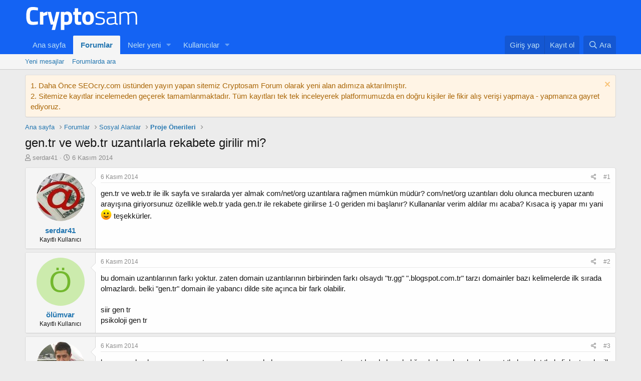

--- FILE ---
content_type: text/html; charset=utf-8
request_url: https://forum.cryptosam.com/t/gen-tr-ve-web-tr-uzantilarla-rekabete-girilir-mi.15/
body_size: 14632
content:
<!DOCTYPE html>
<html id="XF" lang="tr-TR" dir="LTR"
	data-app="public"
	data-template="thread_view"
	data-container-key="node-14"
	data-content-key="thread-15"
	data-logged-in="false"
	data-cookie-prefix="xf_"
	data-csrf="1769353378,a87c56972550edfc591a1cb9ae1e72e4"
	class="has-no-js template-thread_view"
	 data-run-jobs="">
<head>
	<meta charset="utf-8" />
	<meta http-equiv="X-UA-Compatible" content="IE=Edge" />
	<meta name="viewport" content="width=device-width, initial-scale=1, viewport-fit=cover">

	
	
	

	<title>gen.tr ve web.tr uzantılarla rekabete girilir mi? | Cryptosam</title>

	<link rel="manifest" href="/webmanifest.php">
	
		<meta name="theme-color" content="#1463f3" />
	

	<meta name="apple-mobile-web-app-title" content="Cryptosam">
	
		<link rel="apple-touch-icon" href="/data/assets/logo/cryptosam-192x192.png">
	

	
		
		<meta name="description" content="gen.tr ve web.tr ile ilk sayfa ve sıralarda yer almak com/net/org uzantılara rağmen mümkün müdür? com/net/org uzantıları dolu olunca mecburen uzantı..." />
		<meta property="og:description" content="gen.tr ve web.tr ile ilk sayfa ve sıralarda yer almak com/net/org uzantılara rağmen mümkün müdür? com/net/org uzantıları dolu olunca mecburen uzantı arayışına giriyorsunuz özellikle web.tr yada gen.tr ile rekabete girilirse 1-0 geriden mi başlanır? Kullananlar verim aldılar mı acaba? Kısaca iş..." />
		<meta property="twitter:description" content="gen.tr ve web.tr ile ilk sayfa ve sıralarda yer almak com/net/org uzantılara rağmen mümkün müdür? com/net/org uzantıları dolu olunca mecburen uzantı arayışına giriyorsunuz özellikle web.tr yada..." />
	
	
		<meta property="og:url" content="https://forum.cryptosam.com/t/gen-tr-ve-web-tr-uzantilarla-rekabete-girilir-mi.15/" />
	
		<link rel="canonical" href="https://forum.cryptosam.com/t/gen-tr-ve-web-tr-uzantilarla-rekabete-girilir-mi.15/" />
	

	
		
	
	
	<meta property="og:site_name" content="Cryptosam" />


	
	
		
	
	
	<meta property="og:type" content="website" />


	
	
		
	
	
	
		<meta property="og:title" content="gen.tr ve web.tr uzantılarla rekabete girilir mi?" />
		<meta property="twitter:title" content="gen.tr ve web.tr uzantılarla rekabete girilir mi?" />
	


	
	
	
	

	
	

	


	<link rel="preload" href="/styles/fonts/fa/fa-regular-400.woff2?_v=5.15.3" as="font" type="font/woff2" crossorigin="anonymous" />


	<link rel="preload" href="/styles/fonts/fa/fa-solid-900.woff2?_v=5.15.3" as="font" type="font/woff2" crossorigin="anonymous" />


<link rel="preload" href="/styles/fonts/fa/fa-brands-400.woff2?_v=5.15.3" as="font" type="font/woff2" crossorigin="anonymous" />

	<link rel="stylesheet" href="/css.php?css=public%3Anormalize.css%2Cpublic%3Afa.css%2Cpublic%3Acore.less%2Cpublic%3Aapp.less&amp;s=1&amp;l=4&amp;d=1696889045&amp;k=1ef0d329e55d253b1b653fd904da8d5cc2b239fe" />

	<link rel="stylesheet" href="/css.php?css=public%3Abb_code.less%2Cpublic%3Amessage.less%2Cpublic%3Anotices.less%2Cpublic%3Ashare_controls.less%2Cpublic%3Aextra.less&amp;s=1&amp;l=4&amp;d=1696889045&amp;k=d56bb92f51ab87bb5d9676d8a63dd45a94d332ed" />

	
		<script src="/js/xf/preamble.min.js?_v=2b8977ad"></script>
	


	
		<link rel="icon" type="image/png" href="https://forum.cryptosam.com/data/assets/logo/cryptosam-32x32.png" sizes="32x32" />
	
	
<!-- Google Tag Manager -->
<script>(function(w,d,s,l,i){w[l]=w[l]||[];w[l].push({'gtm.start':
new Date().getTime(),event:'gtm.js'});var f=d.getElementsByTagName(s)[0],
j=d.createElement(s),dl=l!='dataLayer'?'&l='+l:'';j.async=true;j.src=
'https://www.googletagmanager.com/gtm.js?id='+i+dl;f.parentNode.insertBefore(j,f);
})(window,document,'script','dataLayer','GTM-535FX46');</script>
<!-- End Google Tag Manager -->
</head>
<body data-template="thread_view">
<!-- Google Tag Manager (noscript) -->
<noscript><iframe src="https://www.googletagmanager.com/ns.html?id=GTM-535FX46"
height="0" width="0" style="display:none;visibility:hidden"></iframe></noscript>
<!-- End Google Tag Manager (noscript) -->
<div class="p-pageWrapper" id="top">





<header class="p-header" id="header">
	<div class="p-header-inner">
		<div class="p-header-content">

			<div class="p-header-logo p-header-logo--image">
				<a href="/">
					<img src="/data/assets/logo/cryptosam-beyaz.svg" srcset="/data/assets/logo/cryptosam-beyaz.svg 2x" alt="Cryptosam"
						width="230" height="" />
				</a>
			</div>

			
		</div>
	</div>
</header>





	<div class="p-navSticky p-navSticky--primary" data-xf-init="sticky-header">
		
	<nav class="p-nav">
		<div class="p-nav-inner">
			<button type="button" class="button--plain p-nav-menuTrigger button" data-xf-click="off-canvas" data-menu=".js-headerOffCanvasMenu" tabindex="0" aria-label="Menü"><span class="button-text">
				<i aria-hidden="true"></i>
			</span></button>

			<div class="p-nav-smallLogo">
				<a href="/">
					<img src="/data/assets/logo/cryptosam-beyaz.svg" srcset="/data/assets/logo/cryptosam-beyaz.svg 2x" alt="Cryptosam"
						width="230" height="" />
				</a>
			</div>

			<div class="p-nav-scroller hScroller" data-xf-init="h-scroller" data-auto-scroll=".p-navEl.is-selected">
				<div class="hScroller-scroll">
					<ul class="p-nav-list js-offCanvasNavSource">
					
						<li>
							
	<div class="p-navEl " >
		

			
	
	<a href="https://www.cryptosam.com"
		class="p-navEl-link "
		
		data-xf-key="1"
		data-nav-id="home">Ana sayfa</a>


			

		
		
	</div>

						</li>
					
						<li>
							
	<div class="p-navEl is-selected" data-has-children="true">
		

			
	
	<a href="/"
		class="p-navEl-link p-navEl-link--splitMenu "
		
		
		data-nav-id="forums">Forumlar</a>


			<a data-xf-key="2"
				data-xf-click="menu"
				data-menu-pos-ref="< .p-navEl"
				class="p-navEl-splitTrigger"
				role="button"
				tabindex="0"
				aria-label="Genişletilmiş geçiş"
				aria-expanded="false"
				aria-haspopup="true"></a>

		
		
			<div class="menu menu--structural" data-menu="menu" aria-hidden="true">
				<div class="menu-content">
					
						
	
	
	<a href="/whats-new/posts/"
		class="menu-linkRow u-indentDepth0 js-offCanvasCopy "
		
		
		data-nav-id="newPosts">Yeni mesajlar</a>

	

					
						
	
	
	<a href="/search/?type=post"
		class="menu-linkRow u-indentDepth0 js-offCanvasCopy "
		
		
		data-nav-id="searchForums">Forumlarda ara</a>

	

					
				</div>
			</div>
		
	</div>

						</li>
					
						<li>
							
	<div class="p-navEl " data-has-children="true">
		

			
	
	<a href="/whats-new/"
		class="p-navEl-link p-navEl-link--splitMenu "
		
		
		data-nav-id="whatsNew">Neler yeni</a>


			<a data-xf-key="3"
				data-xf-click="menu"
				data-menu-pos-ref="< .p-navEl"
				class="p-navEl-splitTrigger"
				role="button"
				tabindex="0"
				aria-label="Genişletilmiş geçiş"
				aria-expanded="false"
				aria-haspopup="true"></a>

		
		
			<div class="menu menu--structural" data-menu="menu" aria-hidden="true">
				<div class="menu-content">
					
						
	
	
	<a href="/whats-new/posts/"
		class="menu-linkRow u-indentDepth0 js-offCanvasCopy "
		 rel="nofollow"
		
		data-nav-id="whatsNewPosts">Yeni mesajlar</a>

	

					
						
	
	
	<a href="/whats-new/profile-posts/"
		class="menu-linkRow u-indentDepth0 js-offCanvasCopy "
		 rel="nofollow"
		
		data-nav-id="whatsNewProfilePosts">Yeni profil mesajları</a>

	

					
						
	
	
	<a href="/whats-new/latest-activity"
		class="menu-linkRow u-indentDepth0 js-offCanvasCopy "
		 rel="nofollow"
		
		data-nav-id="latestActivity">Son aktiviteler</a>

	

					
				</div>
			</div>
		
	</div>

						</li>
					
						<li>
							
	<div class="p-navEl " data-has-children="true">
		

			
	
	<a href="/members/"
		class="p-navEl-link p-navEl-link--splitMenu "
		
		
		data-nav-id="members">Kullanıcılar</a>


			<a data-xf-key="4"
				data-xf-click="menu"
				data-menu-pos-ref="< .p-navEl"
				class="p-navEl-splitTrigger"
				role="button"
				tabindex="0"
				aria-label="Genişletilmiş geçiş"
				aria-expanded="false"
				aria-haspopup="true"></a>

		
		
			<div class="menu menu--structural" data-menu="menu" aria-hidden="true">
				<div class="menu-content">
					
						
	
	
	<a href="/members/list/"
		class="menu-linkRow u-indentDepth0 js-offCanvasCopy "
		
		
		data-nav-id="registeredMembers">Kayıtlı üyeler</a>

	

					
						
	
	
	<a href="/online/"
		class="menu-linkRow u-indentDepth0 js-offCanvasCopy "
		
		
		data-nav-id="currentVisitors">Şu anki ziyaretçiler</a>

	

					
						
	
	
	<a href="/whats-new/profile-posts/"
		class="menu-linkRow u-indentDepth0 js-offCanvasCopy "
		 rel="nofollow"
		
		data-nav-id="newProfilePosts">Yeni profil mesajları</a>

	

					
						
	
	
	<a href="/search/?type=profile_post"
		class="menu-linkRow u-indentDepth0 js-offCanvasCopy "
		
		
		data-nav-id="searchProfilePosts">Profil mesajlarında ara</a>

	

					
				</div>
			</div>
		
	</div>

						</li>
					
					</ul>
				</div>
			</div>

			<div class="p-nav-opposite">
				<div class="p-navgroup p-account p-navgroup--guest">
					
						<a href="/login/" class="p-navgroup-link p-navgroup-link--textual p-navgroup-link--logIn"
							data-xf-click="overlay" data-follow-redirects="on">
							<span class="p-navgroup-linkText">Giriş yap</span>
						</a>
						
							<a href="/register/" class="p-navgroup-link p-navgroup-link--textual p-navgroup-link--register"
								data-xf-click="overlay" data-follow-redirects="on">
								<span class="p-navgroup-linkText">Kayıt ol</span>
							</a>
						
					
				</div>

				<div class="p-navgroup p-discovery">
					<a href="/whats-new/"
						class="p-navgroup-link p-navgroup-link--iconic p-navgroup-link--whatsnew"
						aria-label="Neler yeni"
						title="Neler yeni">
						<i aria-hidden="true"></i>
						<span class="p-navgroup-linkText">Neler yeni</span>
					</a>

					
						<a href="/search/"
							class="p-navgroup-link p-navgroup-link--iconic p-navgroup-link--search"
							data-xf-click="menu"
							data-xf-key="/"
							aria-label="Ara"
							aria-expanded="false"
							aria-haspopup="true"
							title="Ara">
							<i aria-hidden="true"></i>
							<span class="p-navgroup-linkText">Ara</span>
						</a>
						<div class="menu menu--structural menu--wide" data-menu="menu" aria-hidden="true">
							<form action="/search/search" method="post"
								class="menu-content"
								data-xf-init="quick-search">

								<h3 class="menu-header">Ara</h3>
								
								<div class="menu-row">
									
										<div class="inputGroup inputGroup--joined">
											<input type="text" class="input" name="keywords" placeholder="Ara…" aria-label="Ara" data-menu-autofocus="true" />
											
			<select name="constraints" class="js-quickSearch-constraint input" aria-label="içinde ara">
				<option value="">Her yerde</option>
<option value="{&quot;search_type&quot;:&quot;post&quot;}">Konular</option>
<option value="{&quot;search_type&quot;:&quot;post&quot;,&quot;c&quot;:{&quot;nodes&quot;:[14],&quot;child_nodes&quot;:1}}">Bu forum</option>
<option value="{&quot;search_type&quot;:&quot;post&quot;,&quot;c&quot;:{&quot;thread&quot;:15}}">Bu konu</option>

			</select>
		
										</div>
									
								</div>

								
								<div class="menu-row">
									<label class="iconic"><input type="checkbox"  name="c[title_only]" value="1" /><i aria-hidden="true"></i><span class="iconic-label">Sadece başlıkları ara

												
													<span tabindex="0" role="button"
														data-xf-init="tooltip" data-trigger="hover focus click" title="Etiketler de aranacak">

														<i class="fa--xf far fa-question-circle u-muted u-smaller" aria-hidden="true"></i>
													</span></span></label>

								</div>
								
								<div class="menu-row">
									<div class="inputGroup">
										<span class="inputGroup-text" id="ctrl_search_menu_by_member">Kullanıcı:</span>
										<input type="text" class="input" name="c[users]" data-xf-init="auto-complete" placeholder="Üye" aria-labelledby="ctrl_search_menu_by_member" />
									</div>
								</div>
								<div class="menu-footer">
									<span class="menu-footer-controls">
										<button type="submit" class="button--primary button button--icon button--icon--search"><span class="button-text">Ara</span></button>
										<a href="/search/" class="button"><span class="button-text">Gelişmiş Arama…</span></a>
									</span>
								</div>

								<input type="hidden" name="_xfToken" value="1769353378,a87c56972550edfc591a1cb9ae1e72e4" />
							</form>
						</div>
					
				</div>
			</div>
		</div>
	</nav>

	</div>
	
	
		<div class="p-sectionLinks">
			<div class="p-sectionLinks-inner hScroller" data-xf-init="h-scroller">
				<div class="hScroller-scroll">
					<ul class="p-sectionLinks-list">
					
						<li>
							
	<div class="p-navEl " >
		

			
	
	<a href="/whats-new/posts/"
		class="p-navEl-link "
		
		data-xf-key="alt+1"
		data-nav-id="newPosts">Yeni mesajlar</a>


			

		
		
	</div>

						</li>
					
						<li>
							
	<div class="p-navEl " >
		

			
	
	<a href="/search/?type=post"
		class="p-navEl-link "
		
		data-xf-key="alt+2"
		data-nav-id="searchForums">Forumlarda ara</a>


			

		
		
	</div>

						</li>
					
					</ul>
				</div>
			</div>
		</div>
	



<div class="offCanvasMenu offCanvasMenu--nav js-headerOffCanvasMenu" data-menu="menu" aria-hidden="true" data-ocm-builder="navigation">
	<div class="offCanvasMenu-backdrop" data-menu-close="true"></div>
	<div class="offCanvasMenu-content">
		<div class="offCanvasMenu-header">
			Menü
			<a class="offCanvasMenu-closer" data-menu-close="true" role="button" tabindex="0" aria-label="Kapat"></a>
		</div>
		
			<div class="p-offCanvasRegisterLink">
				<div class="offCanvasMenu-linkHolder">
					<a href="/login/" class="offCanvasMenu-link" data-xf-click="overlay" data-menu-close="true">
						Giriş yap
					</a>
				</div>
				<hr class="offCanvasMenu-separator" />
				
					<div class="offCanvasMenu-linkHolder">
						<a href="/register/" class="offCanvasMenu-link" data-xf-click="overlay" data-menu-close="true">
							Kayıt ol
						</a>
					</div>
					<hr class="offCanvasMenu-separator" />
				
			</div>
		
		<div class="js-offCanvasNavTarget"></div>
		<div class="offCanvasMenu-installBanner js-installPromptContainer" style="display: none;" data-xf-init="install-prompt">
			<div class="offCanvasMenu-installBanner-header">Uygulamayı yükle</div>
			<button type="button" class="js-installPromptButton button"><span class="button-text">Yükle</span></button>
			<template class="js-installTemplateIOS">
				<div class="overlay-title">How to install the app on iOS</div>
				<div class="block-body">
					<div class="block-row">
						<p>
							Follow along with the video below to see how to install our site as a web app on your home screen.
						</p>
						<p style="text-align: center">
							<img src="/styles/default/xenforo/add_to_home.gif" width="222" height="480" />
						</p>
						<p>
							<small><strong>Not:</strong> This feature currently requires accessing the site using the built-in Safari browser.</small>
						</p>
					</div>
				</div>
			</template>
		</div>
	</div>
</div>

<div class="p-body">
	<div class="p-body-inner">
		<!--XF:EXTRA_OUTPUT-->

		
			
	
		
		
		

		<ul class="notices notices--block  js-notices"
			data-xf-init="notices"
			data-type="block"
			data-scroll-interval="6">

			
				
	<li class="notice js-notice notice--accent"
		data-notice-id="2"
		data-delay-duration="0"
		data-display-duration="0"
		data-auto-dismiss=""
		data-visibility="">

		
		<div class="notice-content">
			
				<a href="/account/dismiss-notice?notice_id=2" class="notice-dismiss js-noticeDismiss" data-xf-init="tooltip" title="Uyarıyı kapat "></a>
			
			1. Daha Önce SEOcry.com üstünden yayın yapan sitemiz Cryptosam Forum olarak yeni alan adımıza aktarılmıştır.
<br/>
2. Sitemize kayıtlar incelemeden geçerek tamamlanmaktadır. Tüm kayıtları tek tek inceleyerek platformumuzda en doğru kişiler ile fikir alış verişi yapmaya - yapmanıza gayret ediyoruz.
		</div>
	</li>

			
		</ul>
	

		

		

		
		
	
		<ul class="p-breadcrumbs "
			itemscope itemtype="https://schema.org/BreadcrumbList">
		
			

			
			

			
				
				
	<li itemprop="itemListElement" itemscope itemtype="https://schema.org/ListItem">
		<a href="https://www.cryptosam.com" itemprop="item">
			<span itemprop="name">Ana sayfa</span>
		</a>
		<meta itemprop="position" content="1" />
	</li>

			

			
				
				
	<li itemprop="itemListElement" itemscope itemtype="https://schema.org/ListItem">
		<a href="/" itemprop="item">
			<span itemprop="name">Forumlar</span>
		</a>
		<meta itemprop="position" content="2" />
	</li>

			
			
				
				
	<li itemprop="itemListElement" itemscope itemtype="https://schema.org/ListItem">
		<a href="/#sosyal-alanlar.4" itemprop="item">
			<span itemprop="name">Sosyal Alanlar</span>
		</a>
		<meta itemprop="position" content="3" />
	</li>

			
				
				
	<li itemprop="itemListElement" itemscope itemtype="https://schema.org/ListItem">
		<a href="/f/proje-onerileri.14/" itemprop="item">
			<span itemprop="name">Proje Önerileri</span>
		</a>
		<meta itemprop="position" content="4" />
	</li>

			

		
		</ul>
	

		

		
	<noscript class="js-jsWarning"><div class="blockMessage blockMessage--important blockMessage--iconic u-noJsOnly">JavaScript devre dışı. Daha iyi bir deneyim için, önce lütfen tarayıcınızda JavaScript'i etkinleştirin.</div></noscript>

		
	<div class="blockMessage blockMessage--important blockMessage--iconic js-browserWarning" style="display: none">Çok eski bir web tarayıcısı kullanıyorsunuz. Bu veya diğer siteleri görüntülemekte sorunlar yaşayabilirsiniz..<br />Tarayıcınızı güncellemeli veya <a href="https://www.google.com/chrome/" target="_blank">alternatif bir tarayıcı</a> kullanmalısınız.</div>


		
			<div class="p-body-header">
			
				
					<div class="p-title ">
					
						
							<h1 class="p-title-value">gen.tr ve web.tr uzantılarla rekabete girilir mi?</h1>
						
						
					
					</div>
				

				
					<div class="p-description">
	<ul class="listInline listInline--bullet">
		<li>
			<i class="fa--xf far fa-user" aria-hidden="true" title="Konbuyu başlatan"></i>
			<span class="u-srOnly">Konbuyu başlatan</span>

			<a href="/members/serdar41.171/" class="username  u-concealed" dir="auto" data-user-id="171" data-xf-init="member-tooltip">serdar41</a>
		</li>
		<li>
			<i class="fa--xf far fa-clock" aria-hidden="true" title="Başlangıç tarihi"></i>
			<span class="u-srOnly">Başlangıç tarihi</span>

			<a href="/t/gen-tr-ve-web-tr-uzantilarla-rekabete-girilir-mi.15/" class="u-concealed"><time  class="u-dt" dir="auto" datetime="2014-11-06T21:38:07+0300" data-time="1415299087" data-date-string="6 Kasım 2014" data-time-string="21:38" title="6 Kasım 2014 21:38&#039;de">6 Kasım 2014</time></a>
		</li>
		
	</ul>
</div>
				
			
			</div>
		

		<div class="p-body-main  ">
			
			<div class="p-body-contentCol"></div>
			

			

			<div class="p-body-content">
				
				<div class="p-body-pageContent">










	
	
	
		
	
	
	


	
	
	
		
	
	
	


	
	
		
	
	
	


	
	












	

	
		
	



















<div class="block block--messages" data-xf-init="" data-type="post" data-href="/inline-mod/" data-search-target="*">

	<span class="u-anchorTarget" id="posts"></span>

	
		
	

	

	<div class="block-outer"></div>

	

	
		
	<div class="block-outer js-threadStatusField"></div>

	

	<div class="block-container lbContainer"
		data-xf-init="lightbox select-to-quote"
		data-message-selector=".js-post"
		data-lb-id="thread-15"
		data-lb-universal="0">

		<div class="block-body js-replyNewMessageContainer">
			
				

					

					
						

	
	

	

	
	<article class="message message--post js-post js-inlineModContainer  "
		data-author="serdar41"
		data-content="post-146"
		id="js-post-146"
		>

		

		<span class="u-anchorTarget" id="post-146"></span>

		
			<div class="message-inner">
				
					<div class="message-cell message-cell--user">
						

	<section class="message-user"
		>

		

		<div class="message-avatar ">
			<div class="message-avatar-wrapper">
				<a href="/members/serdar41.171/" class="avatar avatar--m" data-user-id="171" data-xf-init="member-tooltip">
			<img src="/data/avatars/m/0/171.jpg?1415264659" srcset="/data/avatars/l/0/171.jpg?1415264659 2x" alt="serdar41" class="avatar-u171-m" width="96" height="96" loading="lazy" /> 
		</a>
				
			</div>
		</div>
		<div class="message-userDetails">
			<h4 class="message-name"><a href="/members/serdar41.171/" class="username " dir="auto" data-user-id="171" data-xf-init="member-tooltip">serdar41</a></h4>
			<h5 class="userTitle message-userTitle" dir="auto">Kayıtlı Kullanıcı</h5>
			
		</div>
		
			
			
		
		<span class="message-userArrow"></span>
	</section>

					</div>
				

				
					<div class="message-cell message-cell--main">
					
						<div class="message-main js-quickEditTarget">

							
								

	<header class="message-attribution message-attribution--split">
		<ul class="message-attribution-main listInline ">
			
			
			<li class="u-concealed">
				<a href="/t/gen-tr-ve-web-tr-uzantilarla-rekabete-girilir-mi.15/post-146" rel="nofollow">
					<time  class="u-dt" dir="auto" datetime="2014-11-06T21:38:07+0300" data-time="1415299087" data-date-string="6 Kasım 2014" data-time-string="21:38" title="6 Kasım 2014 21:38&#039;de" itemprop="datePublished">6 Kasım 2014</time>
				</a>
			</li>
			
		</ul>

		<ul class="message-attribution-opposite message-attribution-opposite--list ">
			
			<li>
				<a href="/t/gen-tr-ve-web-tr-uzantilarla-rekabete-girilir-mi.15/post-146"
					class="message-attribution-gadget"
					data-xf-init="share-tooltip"
					data-href="/posts/146/share"
					aria-label="Paylaş"
					rel="nofollow">
					<i class="fa--xf far fa-share-alt" aria-hidden="true"></i>
				</a>
			</li>
			
			
				<li>
					<a href="/t/gen-tr-ve-web-tr-uzantilarla-rekabete-girilir-mi.15/post-146" rel="nofollow">
						#1
					</a>
				</li>
			
		</ul>
	</header>

							

							<div class="message-content js-messageContent">
							

								
									
	
	
	

								

								
									
	

	<div class="message-userContent lbContainer js-lbContainer "
		data-lb-id="post-146"
		data-lb-caption-desc="serdar41 &middot; 6 Kasım 2014 21:38&#039;de">

		
			

	

		

		<article class="message-body js-selectToQuote">
			
				
			

			<div >
				
					<div class="bbWrapper">gen.tr ve web.tr ile ilk sayfa ve sıralarda yer almak com/net/org uzantılara rağmen mümkün müdür? com/net/org uzantıları dolu olunca mecburen uzantı arayışına giriyorsunuz özellikle web.tr yada gen.tr ile rekabete girilirse 1-0 geriden mi başlanır? Kullananlar verim aldılar mı acaba? Kısaca iş yapar mı yani<img src="[data-uri]" class="smilie smilie--sprite smilie--sprite1" alt=":)" title="Smile    :)" loading="lazy" data-shortname=":)" /> teşekkürler.</div>
				
			</div>

			<div class="js-selectToQuoteEnd">&nbsp;</div>
			
				
			
		</article>

		
			

	

		

		
	</div>

								

								
									
	

								

								
									
	

								

							
							</div>

							
								
	<footer class="message-footer">
		

		<div class="reactionsBar js-reactionsList ">
			
		</div>

		<div class="js-historyTarget message-historyTarget toggleTarget" data-href="trigger-href"></div>
	</footer>

							
						</div>

					
					</div>
				
			</div>
		
	</article>

	
	

					

					

				

					

					
						

	
	

	

	
	<article class="message message--post js-post js-inlineModContainer  "
		data-author="ölümvar"
		data-content="post-150"
		id="js-post-150"
		itemscope itemtype="https://schema.org/Comment" itemid="https://forum.cryptosam.com/posts/150/">

		
			<meta itemprop="mainEntity" itemscope itemtype="https://schema.org/DiscussionForumPosting" itemid="https://forum.cryptosam.com/t/gen-tr-ve-web-tr-uzantilarla-rekabete-girilir-mi.15/" />
		

		<span class="u-anchorTarget" id="post-150"></span>

		
			<div class="message-inner">
				
					<div class="message-cell message-cell--user">
						

	<section class="message-user"
		itemprop="author" itemscope itemtype="https://schema.org/Person" itemid="https://forum.cryptosam.com/members/olumvar.188/">

		
			<meta itemprop="url" content="https://forum.cryptosam.com/members/olumvar.188/" />
		

		<div class="message-avatar ">
			<div class="message-avatar-wrapper">
				<a href="/members/olumvar.188/" class="avatar avatar--m avatar--default avatar--default--dynamic" data-user-id="188" data-xf-init="member-tooltip" style="background-color: #ccebad; color: #73b82e">
			<span class="avatar-u188-m" role="img" aria-label="ölümvar">Ö</span> 
		</a>
				
			</div>
		</div>
		<div class="message-userDetails">
			<h4 class="message-name"><a href="/members/olumvar.188/" class="username " dir="auto" data-user-id="188" data-xf-init="member-tooltip"><span itemprop="name">ölümvar</span></a></h4>
			<h5 class="userTitle message-userTitle" dir="auto" itemprop="jobTitle">Kayıtlı Kullanıcı</h5>
			
		</div>
		
			
			
		
		<span class="message-userArrow"></span>
	</section>

					</div>
				

				
					<div class="message-cell message-cell--main">
					
						<div class="message-main js-quickEditTarget">

							
								

	<header class="message-attribution message-attribution--split">
		<ul class="message-attribution-main listInline ">
			
			
			<li class="u-concealed">
				<a href="/t/gen-tr-ve-web-tr-uzantilarla-rekabete-girilir-mi.15/post-150" rel="nofollow">
					<time  class="u-dt" dir="auto" datetime="2014-11-06T21:45:40+0300" data-time="1415299540" data-date-string="6 Kasım 2014" data-time-string="21:45" title="6 Kasım 2014 21:45&#039;de" itemprop="datePublished">6 Kasım 2014</time>
				</a>
			</li>
			
		</ul>

		<ul class="message-attribution-opposite message-attribution-opposite--list ">
			
			<li>
				<a href="/t/gen-tr-ve-web-tr-uzantilarla-rekabete-girilir-mi.15/post-150"
					class="message-attribution-gadget"
					data-xf-init="share-tooltip"
					data-href="/posts/150/share"
					aria-label="Paylaş"
					rel="nofollow">
					<i class="fa--xf far fa-share-alt" aria-hidden="true"></i>
				</a>
			</li>
			
			
				<li>
					<a href="/t/gen-tr-ve-web-tr-uzantilarla-rekabete-girilir-mi.15/post-150" rel="nofollow">
						#2
					</a>
				</li>
			
		</ul>
	</header>

							

							<div class="message-content js-messageContent">
							

								
									
	
	
	

								

								
									
	

	<div class="message-userContent lbContainer js-lbContainer "
		data-lb-id="post-150"
		data-lb-caption-desc="ölümvar &middot; 6 Kasım 2014 21:45&#039;de">

		

		<article class="message-body js-selectToQuote">
			
				
			

			<div itemprop="text">
				
					<div class="bbWrapper">bu domain uzantılarının farkı yoktur. zaten domain uzantılarının birbirinden farkı olsaydı &quot;tr.gg&quot; &quot;.blogspot.com.tr&quot; tarzı domainler bazı kelimelerde ilk sırada olmazlardı. belki &quot;gen.tr&quot; domain ile yabancı dilde site açınca bir fark olabilir.<br />
<br />
siir gen tr<br />
psikoloji gen tr</div>
				
			</div>

			<div class="js-selectToQuoteEnd">&nbsp;</div>
			
				
			
		</article>

		

		
	</div>

								

								
									
	

								

								
									
	

								

							
							</div>

							
								
	<footer class="message-footer">
		

		<div class="reactionsBar js-reactionsList ">
			
		</div>

		<div class="js-historyTarget message-historyTarget toggleTarget" data-href="trigger-href"></div>
	</footer>

							
						</div>

					
					</div>
				
			</div>
		
	</article>

	
	

					

					

				

					

					
						

	
	

	

	
	<article class="message message--post js-post js-inlineModContainer  "
		data-author="oalatumur"
		data-content="post-152"
		id="js-post-152"
		itemscope itemtype="https://schema.org/Comment" itemid="https://forum.cryptosam.com/posts/152/">

		
			<meta itemprop="mainEntity" itemscope itemtype="https://schema.org/DiscussionForumPosting" itemid="https://forum.cryptosam.com/t/gen-tr-ve-web-tr-uzantilarla-rekabete-girilir-mi.15/" />
		

		<span class="u-anchorTarget" id="post-152"></span>

		
			<div class="message-inner">
				
					<div class="message-cell message-cell--user">
						

	<section class="message-user"
		itemprop="author" itemscope itemtype="https://schema.org/Person" itemid="https://forum.cryptosam.com/members/oalatumur.80/">

		
			<meta itemprop="url" content="https://forum.cryptosam.com/members/oalatumur.80/" />
		

		<div class="message-avatar ">
			<div class="message-avatar-wrapper">
				<a href="/members/oalatumur.80/" class="avatar avatar--m" data-user-id="80" data-xf-init="member-tooltip">
			<img src="/data/avatars/m/0/80.jpg?1415224474" srcset="/data/avatars/l/0/80.jpg?1415224474 2x" alt="oalatumur" class="avatar-u80-m" width="96" height="96" loading="lazy" itemprop="image" /> 
		</a>
				
			</div>
		</div>
		<div class="message-userDetails">
			<h4 class="message-name"><a href="/members/oalatumur.80/" class="username " dir="auto" data-user-id="80" data-xf-init="member-tooltip"><span itemprop="name">oalatumur</span></a></h4>
			<h5 class="userTitle message-userTitle" dir="auto" itemprop="jobTitle">Kayıtlı Kullanıcı</h5>
			
		</div>
		
			
			
		
		<span class="message-userArrow"></span>
	</section>

					</div>
				

				
					<div class="message-cell message-cell--main">
					
						<div class="message-main js-quickEditTarget">

							
								

	<header class="message-attribution message-attribution--split">
		<ul class="message-attribution-main listInline ">
			
			
			<li class="u-concealed">
				<a href="/t/gen-tr-ve-web-tr-uzantilarla-rekabete-girilir-mi.15/post-152" rel="nofollow">
					<time  class="u-dt" dir="auto" datetime="2014-11-06T21:58:50+0300" data-time="1415300330" data-date-string="6 Kasım 2014" data-time-string="21:58" title="6 Kasım 2014 21:58&#039;de" itemprop="datePublished">6 Kasım 2014</time>
				</a>
			</li>
			
		</ul>

		<ul class="message-attribution-opposite message-attribution-opposite--list ">
			
			<li>
				<a href="/t/gen-tr-ve-web-tr-uzantilarla-rekabete-girilir-mi.15/post-152"
					class="message-attribution-gadget"
					data-xf-init="share-tooltip"
					data-href="/posts/152/share"
					aria-label="Paylaş"
					rel="nofollow">
					<i class="fa--xf far fa-share-alt" aria-hidden="true"></i>
				</a>
			</li>
			
			
				<li>
					<a href="/t/gen-tr-ve-web-tr-uzantilarla-rekabete-girilir-mi.15/post-152" rel="nofollow">
						#3
					</a>
				</li>
			
		</ul>
	</header>

							

							<div class="message-content js-messageContent">
							

								
									
	
	
	

								

								
									
	

	<div class="message-userContent lbContainer js-lbContainer "
		data-lb-id="post-152"
		data-lb-caption-desc="oalatumur &middot; 6 Kasım 2014 21:58&#039;de">

		

		<article class="message-body js-selectToQuote">
			
				
			

			<div itemprop="text">
				
					<div class="bbWrapper">benım gozlemlerıme gore uzantının cok onemı yok, benım .com, .org, .net uzantılarıyla kovaladığım kelımede adamlar gen.tr&#039;lerle web.tr&#039;lerle fink atıyorlar ilk sayfalarda <img src="[data-uri]" class="smilie smilie--sprite smilie--sprite1" alt=":)" title="Smile    :)" loading="lazy" data-shortname=":)" /> bence onemlı olan içeriğin dolgunluğu ve sıteye duzenlı ıcerık.yenı sıteler SandBox altında acaıp ezılıyor, domain eskı dahı eger duzenlı ıcerık gırılmemısse bence SandBox etkısı bıtmıyor</div>
				
			</div>

			<div class="js-selectToQuoteEnd">&nbsp;</div>
			
				
			
		</article>

		

		
	</div>

								

								
									
	

								

								
									
	

								

							
							</div>

							
								
	<footer class="message-footer">
		

		<div class="reactionsBar js-reactionsList ">
			
		</div>

		<div class="js-historyTarget message-historyTarget toggleTarget" data-href="trigger-href"></div>
	</footer>

							
						</div>

					
					</div>
				
			</div>
		
	</article>

	
	

					

					

				

					

					
						

	
	

	

	
	<article class="message message--post js-post js-inlineModContainer  "
		data-author="emretsbs"
		data-content="post-153"
		id="js-post-153"
		itemscope itemtype="https://schema.org/Comment" itemid="https://forum.cryptosam.com/posts/153/">

		
			<meta itemprop="mainEntity" itemscope itemtype="https://schema.org/DiscussionForumPosting" itemid="https://forum.cryptosam.com/t/gen-tr-ve-web-tr-uzantilarla-rekabete-girilir-mi.15/" />
		

		<span class="u-anchorTarget" id="post-153"></span>

		
			<div class="message-inner">
				
					<div class="message-cell message-cell--user">
						

	<section class="message-user"
		itemprop="author" itemscope itemtype="https://schema.org/Person" itemid="https://forum.cryptosam.com/members/emretsbs.44/">

		
			<meta itemprop="url" content="https://forum.cryptosam.com/members/emretsbs.44/" />
		

		<div class="message-avatar ">
			<div class="message-avatar-wrapper">
				<a href="/members/emretsbs.44/" class="avatar avatar--m" data-user-id="44" data-xf-init="member-tooltip">
			<img src="/data/avatars/m/0/44.jpg?1415195857" srcset="/data/avatars/l/0/44.jpg?1415195857 2x" alt="emretsbs" class="avatar-u44-m" width="96" height="96" loading="lazy" itemprop="image" /> 
		</a>
				
			</div>
		</div>
		<div class="message-userDetails">
			<h4 class="message-name"><a href="/members/emretsbs.44/" class="username " dir="auto" data-user-id="44" data-xf-init="member-tooltip"><span itemprop="name">emretsbs</span></a></h4>
			<h5 class="userTitle message-userTitle" dir="auto" itemprop="jobTitle">Kayıtlı Kullanıcı</h5>
			
		</div>
		
			
			
		
		<span class="message-userArrow"></span>
	</section>

					</div>
				

				
					<div class="message-cell message-cell--main">
					
						<div class="message-main js-quickEditTarget">

							
								

	<header class="message-attribution message-attribution--split">
		<ul class="message-attribution-main listInline ">
			
			
			<li class="u-concealed">
				<a href="/t/gen-tr-ve-web-tr-uzantilarla-rekabete-girilir-mi.15/post-153" rel="nofollow">
					<time  class="u-dt" dir="auto" datetime="2014-11-06T22:01:33+0300" data-time="1415300493" data-date-string="6 Kasım 2014" data-time-string="22:01" title="6 Kasım 2014 22:01&#039;de" itemprop="datePublished">6 Kasım 2014</time>
				</a>
			</li>
			
		</ul>

		<ul class="message-attribution-opposite message-attribution-opposite--list ">
			
			<li>
				<a href="/t/gen-tr-ve-web-tr-uzantilarla-rekabete-girilir-mi.15/post-153"
					class="message-attribution-gadget"
					data-xf-init="share-tooltip"
					data-href="/posts/153/share"
					aria-label="Paylaş"
					rel="nofollow">
					<i class="fa--xf far fa-share-alt" aria-hidden="true"></i>
				</a>
			</li>
			
			
				<li>
					<a href="/t/gen-tr-ve-web-tr-uzantilarla-rekabete-girilir-mi.15/post-153" rel="nofollow">
						#4
					</a>
				</li>
			
		</ul>
	</header>

							

							<div class="message-content js-messageContent">
							

								
									
	
	
	

								

								
									
	

	<div class="message-userContent lbContainer js-lbContainer "
		data-lb-id="post-153"
		data-lb-caption-desc="emretsbs &middot; 6 Kasım 2014 22:01&#039;de">

		

		<article class="message-body js-selectToQuote">
			
				
			

			<div itemprop="text">
				
					<div class="bbWrapper">Arama motorları açısından soruyorsanız doğrudan etkileyeceğini sanmam(aksini iddia edenler olabilir). Yani uzantının seo ya doğrudan etki ettiğini düşünenler olabilir.<br />
 Dolaylı olarak negatif etkileri var. Şöyle ki; siteniz.gen.tr / siteniz.com varken insanlar arama motorunda siteniz.com&#039;u tercih ediyor yada akılda kalıcı olması hasebiyle tarayıcıda doğrudan siteniz.com&#039;u yazıp bağlanıyor, bu malesef alışılagelmişliğin bir sonucudur. Daha farklı bir örnek, bir arkadaşımın mail adresi; <a href="http://[email]www.nickname.com@hotmail.com[/email]" target="_blank" class="link link--external" rel="nofollow ugc noopener"><span class="__cf_email__" data-cfemail="790e0e0e5717101a121718141c571a16143911160d14181015571a1614">[email&#160;protected]</span></a> (hala kullanıyor) buda sıradan internet kullanıcılarının uzantıya bakış açısını özetliyor aslında.<br />
<br />
İş yapar mı? Bu bence projenize bağlı. Kullanıcıların sitede vakit geçirmesini sağlayacak her projenin iş yapma potansiyeli vardır.</div>
				
			</div>

			<div class="js-selectToQuoteEnd">&nbsp;</div>
			
				
			
		</article>

		

		
	</div>

								

								
									
	

								

								
									
	

								

							
							</div>

							
								
	<footer class="message-footer">
		

		<div class="reactionsBar js-reactionsList ">
			
		</div>

		<div class="js-historyTarget message-historyTarget toggleTarget" data-href="trigger-href"></div>
	</footer>

							
						</div>

					
					</div>
				
			</div>
		
	</article>

	
	

					

					

				

					

					
						

	
	

	

	
	<article class="message message--post js-post js-inlineModContainer  "
		data-author="barvc"
		data-content="post-154"
		id="js-post-154"
		itemscope itemtype="https://schema.org/Comment" itemid="https://forum.cryptosam.com/posts/154/">

		
			<meta itemprop="mainEntity" itemscope itemtype="https://schema.org/DiscussionForumPosting" itemid="https://forum.cryptosam.com/t/gen-tr-ve-web-tr-uzantilarla-rekabete-girilir-mi.15/" />
		

		<span class="u-anchorTarget" id="post-154"></span>

		
			<div class="message-inner">
				
					<div class="message-cell message-cell--user">
						

	<section class="message-user"
		itemprop="author" itemscope itemtype="https://schema.org/Person" itemid="https://forum.cryptosam.com/members/barvc.38/">

		
			<meta itemprop="url" content="https://forum.cryptosam.com/members/barvc.38/" />
		

		<div class="message-avatar ">
			<div class="message-avatar-wrapper">
				<a href="/members/barvc.38/" class="avatar avatar--m avatar--default avatar--default--dynamic" data-user-id="38" data-xf-init="member-tooltip" style="background-color: #999933; color: #131306">
			<span class="avatar-u38-m" role="img" aria-label="barvc">B</span> 
		</a>
				
			</div>
		</div>
		<div class="message-userDetails">
			<h4 class="message-name"><a href="/members/barvc.38/" class="username " dir="auto" data-user-id="38" data-xf-init="member-tooltip"><span itemprop="name">barvc</span></a></h4>
			<h5 class="userTitle message-userTitle" dir="auto" itemprop="jobTitle">Kayıtlı Kullanıcı</h5>
			
		</div>
		
			
			
		
		<span class="message-userArrow"></span>
	</section>

					</div>
				

				
					<div class="message-cell message-cell--main">
					
						<div class="message-main js-quickEditTarget">

							
								

	<header class="message-attribution message-attribution--split">
		<ul class="message-attribution-main listInline ">
			
			
			<li class="u-concealed">
				<a href="/t/gen-tr-ve-web-tr-uzantilarla-rekabete-girilir-mi.15/post-154" rel="nofollow">
					<time  class="u-dt" dir="auto" datetime="2014-11-06T22:02:47+0300" data-time="1415300567" data-date-string="6 Kasım 2014" data-time-string="22:02" title="6 Kasım 2014 22:02&#039;de" itemprop="datePublished">6 Kasım 2014</time>
				</a>
			</li>
			
		</ul>

		<ul class="message-attribution-opposite message-attribution-opposite--list ">
			
			<li>
				<a href="/t/gen-tr-ve-web-tr-uzantilarla-rekabete-girilir-mi.15/post-154"
					class="message-attribution-gadget"
					data-xf-init="share-tooltip"
					data-href="/posts/154/share"
					aria-label="Paylaş"
					rel="nofollow">
					<i class="fa--xf far fa-share-alt" aria-hidden="true"></i>
				</a>
			</li>
			
			
				<li>
					<a href="/t/gen-tr-ve-web-tr-uzantilarla-rekabete-girilir-mi.15/post-154" rel="nofollow">
						#5
					</a>
				</li>
			
		</ul>
	</header>

							

							<div class="message-content js-messageContent">
							

								
									
	
	
	

								

								
									
	

	<div class="message-userContent lbContainer js-lbContainer "
		data-lb-id="post-154"
		data-lb-caption-desc="barvc &middot; 6 Kasım 2014 22:02&#039;de">

		

		<article class="message-body js-selectToQuote">
			
				
			

			<div itemprop="text">
				
					<div class="bbWrapper">google.com.tr üzerinde yaklaşık 3 kelimede .tr uzanlıtılı domainleri test etmiştik, aynı şekilde açılan site içerikler vs farklı ama seo alanında yapılanlar aynı.<br />
<br />
.com.tr uzantılı siteler .com&#039;u geçmişti. <b>.com.tr</b> kısmen etkiliyor sanırım ama diğer .tr uzantılı siteler için bir şey diyemem.</div>
				
			</div>

			<div class="js-selectToQuoteEnd">&nbsp;</div>
			
				
			
		</article>

		

		
	</div>

								

								
									
	

								

								
									
	

								

							
							</div>

							
								
	<footer class="message-footer">
		

		<div class="reactionsBar js-reactionsList ">
			
		</div>

		<div class="js-historyTarget message-historyTarget toggleTarget" data-href="trigger-href"></div>
	</footer>

							
						</div>

					
					</div>
				
			</div>
		
	</article>

	
	

					

					

				

					

					
						

	
	

	

	
	<article class="message message--post js-post js-inlineModContainer  "
		data-author="SiyahGiyen"
		data-content="post-156"
		id="js-post-156"
		itemscope itemtype="https://schema.org/Comment" itemid="https://forum.cryptosam.com/posts/156/">

		
			<meta itemprop="mainEntity" itemscope itemtype="https://schema.org/DiscussionForumPosting" itemid="https://forum.cryptosam.com/t/gen-tr-ve-web-tr-uzantilarla-rekabete-girilir-mi.15/" />
		

		<span class="u-anchorTarget" id="post-156"></span>

		
			<div class="message-inner">
				
					<div class="message-cell message-cell--user">
						

	<section class="message-user"
		itemprop="author" itemscope itemtype="https://schema.org/Person" itemid="https://forum.cryptosam.com/members/siyahgiyen.90/">

		
			<meta itemprop="url" content="https://forum.cryptosam.com/members/siyahgiyen.90/" />
		

		<div class="message-avatar ">
			<div class="message-avatar-wrapper">
				<a href="/members/siyahgiyen.90/" class="avatar avatar--m" data-user-id="90" data-xf-init="member-tooltip">
			<img src="/data/avatars/m/0/90.jpg?1416246673"  alt="SiyahGiyen" class="avatar-u90-m" width="96" height="96" loading="lazy" itemprop="image" /> 
		</a>
				
			</div>
		</div>
		<div class="message-userDetails">
			<h4 class="message-name"><a href="/members/siyahgiyen.90/" class="username " dir="auto" data-user-id="90" data-xf-init="member-tooltip"><span itemprop="name">SiyahGiyen</span></a></h4>
			<h5 class="userTitle message-userTitle" dir="auto" itemprop="jobTitle">Kayıtlı Kullanıcı</h5>
			
		</div>
		
			
			
		
		<span class="message-userArrow"></span>
	</section>

					</div>
				

				
					<div class="message-cell message-cell--main">
					
						<div class="message-main js-quickEditTarget">

							
								

	<header class="message-attribution message-attribution--split">
		<ul class="message-attribution-main listInline ">
			
			
			<li class="u-concealed">
				<a href="/t/gen-tr-ve-web-tr-uzantilarla-rekabete-girilir-mi.15/post-156" rel="nofollow">
					<time  class="u-dt" dir="auto" datetime="2014-11-06T22:07:33+0300" data-time="1415300853" data-date-string="6 Kasım 2014" data-time-string="22:07" title="6 Kasım 2014 22:07&#039;de" itemprop="datePublished">6 Kasım 2014</time>
				</a>
			</li>
			
		</ul>

		<ul class="message-attribution-opposite message-attribution-opposite--list ">
			
			<li>
				<a href="/t/gen-tr-ve-web-tr-uzantilarla-rekabete-girilir-mi.15/post-156"
					class="message-attribution-gadget"
					data-xf-init="share-tooltip"
					data-href="/posts/156/share"
					aria-label="Paylaş"
					rel="nofollow">
					<i class="fa--xf far fa-share-alt" aria-hidden="true"></i>
				</a>
			</li>
			
			
				<li>
					<a href="/t/gen-tr-ve-web-tr-uzantilarla-rekabete-girilir-mi.15/post-156" rel="nofollow">
						#6
					</a>
				</li>
			
		</ul>
	</header>

							

							<div class="message-content js-messageContent">
							

								
									
	
	
	

								

								
									
	

	<div class="message-userContent lbContainer js-lbContainer "
		data-lb-id="post-156"
		data-lb-caption-desc="SiyahGiyen &middot; 6 Kasım 2014 22:07&#039;de">

		

		<article class="message-body js-selectToQuote">
			
				
			

			<div itemprop="text">
				
					<div class="bbWrapper">Buradaki önemli nokta ziyaretçinin vereceği tepki. Eğer sadece arama motoru odaklı çalışacaksan bu domainlerle (gen.tr, web.tr, tv.tr, biz.tr) çalışabilirsin bunda bir sıkıntı yok ama ben marka olacağım dersen bu işini zorlaştıracaktır.</div>
				
			</div>

			<div class="js-selectToQuoteEnd">&nbsp;</div>
			
				
			
		</article>

		

		
	</div>

								

								
									
	

								

								
									
	

								

							
							</div>

							
								
	<footer class="message-footer">
		

		<div class="reactionsBar js-reactionsList is-active">
			
	
	
		<ul class="reactionSummary">
		
			<li><span class="reaction reaction--small reaction--1" data-reaction-id="1"><i aria-hidden="true"></i><img src="[data-uri]" class="reaction-sprite js-reaction" alt="Like" title="Like" /></span></li>
		
		</ul>
	


<span class="u-srOnly">Tepkiler:</span>
<a class="reactionsBar-link" href="/posts/156/reactions" data-xf-click="overlay" data-cache="false" rel="nofollow"><bdi>SEOrea</bdi> ve <bdi>oalatumur</bdi></a>
		</div>

		<div class="js-historyTarget message-historyTarget toggleTarget" data-href="trigger-href"></div>
	</footer>

							
						</div>

					
					</div>
				
			</div>
		
	</article>

	
	

					

					

				

					

					
						

	
	

	

	
	<article class="message message--post js-post js-inlineModContainer  "
		data-author="serdar41"
		data-content="post-157"
		id="js-post-157"
		itemscope itemtype="https://schema.org/Comment" itemid="https://forum.cryptosam.com/posts/157/">

		
			<meta itemprop="mainEntity" itemscope itemtype="https://schema.org/DiscussionForumPosting" itemid="https://forum.cryptosam.com/t/gen-tr-ve-web-tr-uzantilarla-rekabete-girilir-mi.15/" />
		

		<span class="u-anchorTarget" id="post-157"></span>

		
			<div class="message-inner">
				
					<div class="message-cell message-cell--user">
						

	<section class="message-user"
		itemprop="author" itemscope itemtype="https://schema.org/Person" itemid="https://forum.cryptosam.com/members/serdar41.171/">

		
			<meta itemprop="url" content="https://forum.cryptosam.com/members/serdar41.171/" />
		

		<div class="message-avatar ">
			<div class="message-avatar-wrapper">
				<a href="/members/serdar41.171/" class="avatar avatar--m" data-user-id="171" data-xf-init="member-tooltip">
			<img src="/data/avatars/m/0/171.jpg?1415264659" srcset="/data/avatars/l/0/171.jpg?1415264659 2x" alt="serdar41" class="avatar-u171-m" width="96" height="96" loading="lazy" itemprop="image" /> 
		</a>
				
			</div>
		</div>
		<div class="message-userDetails">
			<h4 class="message-name"><a href="/members/serdar41.171/" class="username " dir="auto" data-user-id="171" data-xf-init="member-tooltip"><span itemprop="name">serdar41</span></a></h4>
			<h5 class="userTitle message-userTitle" dir="auto" itemprop="jobTitle">Kayıtlı Kullanıcı</h5>
			
		</div>
		
			
			
		
		<span class="message-userArrow"></span>
	</section>

					</div>
				

				
					<div class="message-cell message-cell--main">
					
						<div class="message-main js-quickEditTarget">

							
								

	<header class="message-attribution message-attribution--split">
		<ul class="message-attribution-main listInline ">
			
			
			<li class="u-concealed">
				<a href="/t/gen-tr-ve-web-tr-uzantilarla-rekabete-girilir-mi.15/post-157" rel="nofollow">
					<time  class="u-dt" dir="auto" datetime="2014-11-06T22:12:43+0300" data-time="1415301163" data-date-string="6 Kasım 2014" data-time-string="22:12" title="6 Kasım 2014 22:12&#039;de" itemprop="datePublished">6 Kasım 2014</time>
				</a>
			</li>
			
		</ul>

		<ul class="message-attribution-opposite message-attribution-opposite--list ">
			
			<li>
				<a href="/t/gen-tr-ve-web-tr-uzantilarla-rekabete-girilir-mi.15/post-157"
					class="message-attribution-gadget"
					data-xf-init="share-tooltip"
					data-href="/posts/157/share"
					aria-label="Paylaş"
					rel="nofollow">
					<i class="fa--xf far fa-share-alt" aria-hidden="true"></i>
				</a>
			</li>
			
			
				<li>
					<a href="/t/gen-tr-ve-web-tr-uzantilarla-rekabete-girilir-mi.15/post-157" rel="nofollow">
						#7
					</a>
				</li>
			
		</ul>
	</header>

							

							<div class="message-content js-messageContent">
							

								
									
	
	
	

								

								
									
	

	<div class="message-userContent lbContainer js-lbContainer "
		data-lb-id="post-157"
		data-lb-caption-desc="serdar41 &middot; 6 Kasım 2014 22:12&#039;de">

		

		<article class="message-body js-selectToQuote">
			
				
			

			<div itemprop="text">
				
					<div class="bbWrapper">bir de .co uzantısı var,sanırım .com un ekmeğine yağ sürer direkt hitte<img src="[data-uri]" class="smilie smilie--sprite smilie--sprite1" alt=":)" title="Smile    :)" loading="lazy" data-shortname=":)" /></div>
				
			</div>

			<div class="js-selectToQuoteEnd">&nbsp;</div>
			
				
			
		</article>

		

		
	</div>

								

								
									
	

								

								
									
	

								

							
							</div>

							
								
	<footer class="message-footer">
		

		<div class="reactionsBar js-reactionsList is-active">
			
	
	
		<ul class="reactionSummary">
		
			<li><span class="reaction reaction--small reaction--1" data-reaction-id="1"><i aria-hidden="true"></i><img src="[data-uri]" class="reaction-sprite js-reaction" alt="Like" title="Like" /></span></li>
		
		</ul>
	


<span class="u-srOnly">Tepkiler:</span>
<a class="reactionsBar-link" href="/posts/157/reactions" data-xf-click="overlay" data-cache="false" rel="nofollow"><bdi>SEOrea</bdi></a>
		</div>

		<div class="js-historyTarget message-historyTarget toggleTarget" data-href="trigger-href"></div>
	</footer>

							
						</div>

					
					</div>
				
			</div>
		
	</article>

	
	

					

					

				

					

					
						

	
	

	

	
	<article class="message message--post js-post js-inlineModContainer  "
		data-author="Heisenberg"
		data-content="post-174"
		id="js-post-174"
		itemscope itemtype="https://schema.org/Comment" itemid="https://forum.cryptosam.com/posts/174/">

		
			<meta itemprop="mainEntity" itemscope itemtype="https://schema.org/DiscussionForumPosting" itemid="https://forum.cryptosam.com/t/gen-tr-ve-web-tr-uzantilarla-rekabete-girilir-mi.15/" />
		

		<span class="u-anchorTarget" id="post-174"></span>

		
			<div class="message-inner">
				
					<div class="message-cell message-cell--user">
						

	<section class="message-user"
		itemprop="author" itemscope itemtype="https://schema.org/Person" itemid="https://forum.cryptosam.com/members/heisenberg.16/">

		
			<meta itemprop="url" content="https://forum.cryptosam.com/members/heisenberg.16/" />
		

		<div class="message-avatar ">
			<div class="message-avatar-wrapper">
				<a href="/members/heisenberg.16/" class="avatar avatar--m" data-user-id="16" data-xf-init="member-tooltip">
			<img src="/data/avatars/m/0/16.jpg?1415144395" srcset="/data/avatars/l/0/16.jpg?1415144395 2x" alt="Heisenberg" class="avatar-u16-m" width="96" height="96" loading="lazy" itemprop="image" /> 
		</a>
				
			</div>
		</div>
		<div class="message-userDetails">
			<h4 class="message-name"><a href="/members/heisenberg.16/" class="username " dir="auto" data-user-id="16" data-xf-init="member-tooltip"><span itemprop="name">Heisenberg</span></a></h4>
			<h5 class="userTitle message-userTitle" dir="auto" itemprop="jobTitle">Kayıtlı Kullanıcı</h5>
			
		</div>
		
			
			
		
		<span class="message-userArrow"></span>
	</section>

					</div>
				

				
					<div class="message-cell message-cell--main">
					
						<div class="message-main js-quickEditTarget">

							
								

	<header class="message-attribution message-attribution--split">
		<ul class="message-attribution-main listInline ">
			
			
			<li class="u-concealed">
				<a href="/t/gen-tr-ve-web-tr-uzantilarla-rekabete-girilir-mi.15/post-174" rel="nofollow">
					<time  class="u-dt" dir="auto" datetime="2014-11-07T02:13:23+0300" data-time="1415315603" data-date-string="7 Kasım 2014" data-time-string="02:13" title="7 Kasım 2014 02:13&#039;de" itemprop="datePublished">7 Kasım 2014</time>
				</a>
			</li>
			
		</ul>

		<ul class="message-attribution-opposite message-attribution-opposite--list ">
			
			<li>
				<a href="/t/gen-tr-ve-web-tr-uzantilarla-rekabete-girilir-mi.15/post-174"
					class="message-attribution-gadget"
					data-xf-init="share-tooltip"
					data-href="/posts/174/share"
					aria-label="Paylaş"
					rel="nofollow">
					<i class="fa--xf far fa-share-alt" aria-hidden="true"></i>
				</a>
			</li>
			
			
				<li>
					<a href="/t/gen-tr-ve-web-tr-uzantilarla-rekabete-girilir-mi.15/post-174" rel="nofollow">
						#8
					</a>
				</li>
			
		</ul>
	</header>

							

							<div class="message-content js-messageContent">
							

								
									
	
	
	

								

								
									
	

	<div class="message-userContent lbContainer js-lbContainer "
		data-lb-id="post-174"
		data-lb-caption-desc="Heisenberg &middot; 7 Kasım 2014 02:13&#039;de">

		

		<article class="message-body js-selectToQuote">
			
				
			

			<div itemprop="text">
				
					<div class="bbWrapper">benim gözlemim gen.tr ile com google aramalarında neredeyse aynı, çok site görüyorum uzantısı gen.tr olupta ilk sıralarda çıkan</div>
				
			</div>

			<div class="js-selectToQuoteEnd">&nbsp;</div>
			
				
			
		</article>

		

		
	</div>

								

								
									
	

								

								
									
	

								

							
							</div>

							
								
	<footer class="message-footer">
		

		<div class="reactionsBar js-reactionsList ">
			
		</div>

		<div class="js-historyTarget message-historyTarget toggleTarget" data-href="trigger-href"></div>
	</footer>

							
						</div>

					
					</div>
				
			</div>
		
	</article>

	
	

					

					

				

					

					
						

	
	

	

	
	<article class="message message--post js-post js-inlineModContainer  "
		data-author="Furkan"
		data-content="post-197"
		id="js-post-197"
		itemscope itemtype="https://schema.org/Comment" itemid="https://forum.cryptosam.com/posts/197/">

		
			<meta itemprop="mainEntity" itemscope itemtype="https://schema.org/DiscussionForumPosting" itemid="https://forum.cryptosam.com/t/gen-tr-ve-web-tr-uzantilarla-rekabete-girilir-mi.15/" />
		

		<span class="u-anchorTarget" id="post-197"></span>

		
			<div class="message-inner">
				
					<div class="message-cell message-cell--user">
						

	<section class="message-user"
		itemprop="author" itemscope itemtype="https://schema.org/Person" itemid="https://forum.cryptosam.com/members/furkan.254/">

		
			<meta itemprop="url" content="https://forum.cryptosam.com/members/furkan.254/" />
		

		<div class="message-avatar ">
			<div class="message-avatar-wrapper">
				<a href="/members/furkan.254/" class="avatar avatar--m" data-user-id="254" data-xf-init="member-tooltip">
			<img src="/data/avatars/m/0/254.jpg?1415354834" srcset="/data/avatars/l/0/254.jpg?1415354834 2x" alt="Furkan" class="avatar-u254-m" width="96" height="96" loading="lazy" itemprop="image" /> 
		</a>
				
			</div>
		</div>
		<div class="message-userDetails">
			<h4 class="message-name"><a href="/members/furkan.254/" class="username " dir="auto" data-user-id="254" data-xf-init="member-tooltip"><span itemprop="name">Furkan</span></a></h4>
			<h5 class="userTitle message-userTitle" dir="auto" itemprop="jobTitle">Kayıtlı Kullanıcı</h5>
			
		</div>
		
			
			
		
		<span class="message-userArrow"></span>
	</section>

					</div>
				

				
					<div class="message-cell message-cell--main">
					
						<div class="message-main js-quickEditTarget">

							
								

	<header class="message-attribution message-attribution--split">
		<ul class="message-attribution-main listInline ">
			
			
			<li class="u-concealed">
				<a href="/t/gen-tr-ve-web-tr-uzantilarla-rekabete-girilir-mi.15/post-197" rel="nofollow">
					<time  class="u-dt" dir="auto" datetime="2014-11-07T13:51:57+0300" data-time="1415357517" data-date-string="7 Kasım 2014" data-time-string="13:51" title="7 Kasım 2014 13:51&#039;de" itemprop="datePublished">7 Kasım 2014</time>
				</a>
			</li>
			
		</ul>

		<ul class="message-attribution-opposite message-attribution-opposite--list ">
			
			<li>
				<a href="/t/gen-tr-ve-web-tr-uzantilarla-rekabete-girilir-mi.15/post-197"
					class="message-attribution-gadget"
					data-xf-init="share-tooltip"
					data-href="/posts/197/share"
					aria-label="Paylaş"
					rel="nofollow">
					<i class="fa--xf far fa-share-alt" aria-hidden="true"></i>
				</a>
			</li>
			
			
				<li>
					<a href="/t/gen-tr-ve-web-tr-uzantilarla-rekabete-girilir-mi.15/post-197" rel="nofollow">
						#9
					</a>
				</li>
			
		</ul>
	</header>

							

							<div class="message-content js-messageContent">
							

								
									
	
	
	

								

								
									
	

	<div class="message-userContent lbContainer js-lbContainer "
		data-lb-id="post-197"
		data-lb-caption-desc="Furkan &middot; 7 Kasım 2014 13:51&#039;de">

		

		<article class="message-body js-selectToQuote">
			
				
			

			<div itemprop="text">
				
					<div class="bbWrapper">Bahsettiğiniz uzantılar ile rekabete her türlü girilir. Hatta bundan seneler önce yapılan çalışmar &quot;.tr&quot; uzantılı domainlerin lokasyon bazlı çalışmalarda daha başarılı olduğunu göstermiş ve bu durum birçok kişi tarafından onaylanmıştı. Ancak bariz olarak en çok &quot;com.tr&quot; uzantısının etkili olduğu belirtiliyordu. Diğer uzantılarda da durumun farklı olacağını sanmıyorum açıkçası.</div>
				
			</div>

			<div class="js-selectToQuoteEnd">&nbsp;</div>
			
				
			
		</article>

		

		
	</div>

								

								
									
	

								

								
									
	

								

							
							</div>

							
								
	<footer class="message-footer">
		

		<div class="reactionsBar js-reactionsList is-active">
			
	
	
		<ul class="reactionSummary">
		
			<li><span class="reaction reaction--small reaction--1" data-reaction-id="1"><i aria-hidden="true"></i><img src="[data-uri]" class="reaction-sprite js-reaction" alt="Like" title="Like" /></span></li>
		
		</ul>
	


<span class="u-srOnly">Tepkiler:</span>
<a class="reactionsBar-link" href="/posts/197/reactions" data-xf-click="overlay" data-cache="false" rel="nofollow"><bdi>SEOrea</bdi></a>
		</div>

		<div class="js-historyTarget message-historyTarget toggleTarget" data-href="trigger-href"></div>
	</footer>

							
						</div>

					
					</div>
				
			</div>
		
	</article>

	
	

					

					

				

					

					
						

	
	

	

	
	<article class="message message--post js-post js-inlineModContainer  "
		data-author="Tyler"
		data-content="post-221"
		id="js-post-221"
		itemscope itemtype="https://schema.org/Comment" itemid="https://forum.cryptosam.com/posts/221/">

		
			<meta itemprop="mainEntity" itemscope itemtype="https://schema.org/DiscussionForumPosting" itemid="https://forum.cryptosam.com/t/gen-tr-ve-web-tr-uzantilarla-rekabete-girilir-mi.15/" />
		

		<span class="u-anchorTarget" id="post-221"></span>

		
			<div class="message-inner">
				
					<div class="message-cell message-cell--user">
						

	<section class="message-user"
		itemprop="author" itemscope itemtype="https://schema.org/Person" itemid="https://forum.cryptosam.com/members/tyler.240/">

		
			<meta itemprop="url" content="https://forum.cryptosam.com/members/tyler.240/" />
		

		<div class="message-avatar ">
			<div class="message-avatar-wrapper">
				<a href="/members/tyler.240/" class="avatar avatar--m" data-user-id="240" data-xf-init="member-tooltip">
			<img src="/data/avatars/m/0/240.jpg?1418331372" srcset="/data/avatars/l/0/240.jpg?1418331372 2x" alt="Tyler" class="avatar-u240-m" width="96" height="96" loading="lazy" itemprop="image" /> 
		</a>
				
			</div>
		</div>
		<div class="message-userDetails">
			<h4 class="message-name"><a href="/members/tyler.240/" class="username " dir="auto" data-user-id="240" data-xf-init="member-tooltip"><span itemprop="name">Tyler</span></a></h4>
			<h5 class="userTitle message-userTitle" dir="auto" itemprop="jobTitle">Kayıtlı Kullanıcı</h5>
			
		</div>
		
			
			
		
		<span class="message-userArrow"></span>
	</section>

					</div>
				

				
					<div class="message-cell message-cell--main">
					
						<div class="message-main js-quickEditTarget">

							
								

	<header class="message-attribution message-attribution--split">
		<ul class="message-attribution-main listInline ">
			
			
			<li class="u-concealed">
				<a href="/t/gen-tr-ve-web-tr-uzantilarla-rekabete-girilir-mi.15/post-221" rel="nofollow">
					<time  class="u-dt" dir="auto" datetime="2014-11-07T19:28:18+0300" data-time="1415377698" data-date-string="7 Kasım 2014" data-time-string="19:28" title="7 Kasım 2014 19:28&#039;de" itemprop="datePublished">7 Kasım 2014</time>
				</a>
			</li>
			
		</ul>

		<ul class="message-attribution-opposite message-attribution-opposite--list ">
			
			<li>
				<a href="/t/gen-tr-ve-web-tr-uzantilarla-rekabete-girilir-mi.15/post-221"
					class="message-attribution-gadget"
					data-xf-init="share-tooltip"
					data-href="/posts/221/share"
					aria-label="Paylaş"
					rel="nofollow">
					<i class="fa--xf far fa-share-alt" aria-hidden="true"></i>
				</a>
			</li>
			
			
				<li>
					<a href="/t/gen-tr-ve-web-tr-uzantilarla-rekabete-girilir-mi.15/post-221" rel="nofollow">
						#10
					</a>
				</li>
			
		</ul>
	</header>

							

							<div class="message-content js-messageContent">
							

								
									
	
	
	

								

								
									
	

	<div class="message-userContent lbContainer js-lbContainer "
		data-lb-id="post-221"
		data-lb-caption-desc="Tyler &middot; 7 Kasım 2014 19:28&#039;de">

		

		<article class="message-body js-selectToQuote">
			
				
			

			<div itemprop="text">
				
					<div class="bbWrapper">Gen.tr domaini genel olarak kullanıyorum ve beni hiç şaşırtmadılar.</div>
				
			</div>

			<div class="js-selectToQuoteEnd">&nbsp;</div>
			
				
			
		</article>

		

		
	</div>

								

								
									
	

								

								
									
	

								

							
							</div>

							
								
	<footer class="message-footer">
		

		<div class="reactionsBar js-reactionsList ">
			
		</div>

		<div class="js-historyTarget message-historyTarget toggleTarget" data-href="trigger-href"></div>
	</footer>

							
						</div>

					
					</div>
				
			</div>
		
	</article>

	
	

					

					

				

					

					
						

	
	

	

	
	<article class="message message--post js-post js-inlineModContainer  "
		data-author="monolog"
		data-content="post-340"
		id="js-post-340"
		itemscope itemtype="https://schema.org/Comment" itemid="https://forum.cryptosam.com/posts/340/">

		
			<meta itemprop="mainEntity" itemscope itemtype="https://schema.org/DiscussionForumPosting" itemid="https://forum.cryptosam.com/t/gen-tr-ve-web-tr-uzantilarla-rekabete-girilir-mi.15/" />
		

		<span class="u-anchorTarget" id="post-340"></span>

		
			<div class="message-inner">
				
					<div class="message-cell message-cell--user">
						

	<section class="message-user"
		itemprop="author" itemscope itemtype="https://schema.org/Person" itemid="https://forum.cryptosam.com/members/monolog.275/">

		
			<meta itemprop="url" content="https://forum.cryptosam.com/members/monolog.275/" />
		

		<div class="message-avatar ">
			<div class="message-avatar-wrapper">
				<a href="/members/monolog.275/" class="avatar avatar--m" data-user-id="275" data-xf-init="member-tooltip">
			<img src="/data/avatars/m/0/275.jpg?1417293169" srcset="/data/avatars/l/0/275.jpg?1417293169 2x" alt="monolog" class="avatar-u275-m" width="96" height="96" loading="lazy" itemprop="image" /> 
		</a>
				
			</div>
		</div>
		<div class="message-userDetails">
			<h4 class="message-name"><a href="/members/monolog.275/" class="username " dir="auto" data-user-id="275" data-xf-init="member-tooltip"><span itemprop="name">monolog</span></a></h4>
			<h5 class="userTitle message-userTitle" dir="auto" itemprop="jobTitle">Kayıtlı Kullanıcı</h5>
			
		</div>
		
			
			
		
		<span class="message-userArrow"></span>
	</section>

					</div>
				

				
					<div class="message-cell message-cell--main">
					
						<div class="message-main js-quickEditTarget">

							
								

	<header class="message-attribution message-attribution--split">
		<ul class="message-attribution-main listInline ">
			
			
			<li class="u-concealed">
				<a href="/t/gen-tr-ve-web-tr-uzantilarla-rekabete-girilir-mi.15/post-340" rel="nofollow">
					<time  class="u-dt" dir="auto" datetime="2014-11-12T02:45:49+0300" data-time="1415749549" data-date-string="12 Kasım 2014" data-time-string="02:45" title="12 Kasım 2014 02:45&#039;de" itemprop="datePublished">12 Kasım 2014</time>
				</a>
			</li>
			
		</ul>

		<ul class="message-attribution-opposite message-attribution-opposite--list ">
			
			<li>
				<a href="/t/gen-tr-ve-web-tr-uzantilarla-rekabete-girilir-mi.15/post-340"
					class="message-attribution-gadget"
					data-xf-init="share-tooltip"
					data-href="/posts/340/share"
					aria-label="Paylaş"
					rel="nofollow">
					<i class="fa--xf far fa-share-alt" aria-hidden="true"></i>
				</a>
			</li>
			
			
				<li>
					<a href="/t/gen-tr-ve-web-tr-uzantilarla-rekabete-girilir-mi.15/post-340" rel="nofollow">
						#11
					</a>
				</li>
			
		</ul>
	</header>

							

							<div class="message-content js-messageContent">
							

								
									
	
	
	

								

								
									
	

	<div class="message-userContent lbContainer js-lbContainer "
		data-lb-id="post-340"
		data-lb-caption-desc="monolog &middot; 12 Kasım 2014 02:45&#039;de">

		

		<article class="message-body js-selectToQuote">
			
				
			

			<div itemprop="text">
				
					<div class="bbWrapper">google&#039;a &quot;ukash&quot; yazarak aratın cevabınız orada <img src="[data-uri]" class="smilie smilie--sprite smilie--sprite1" alt=":)" title="Smile    :)" loading="lazy" data-shortname=":)" /></div>
				
			</div>

			<div class="js-selectToQuoteEnd">&nbsp;</div>
			
				
			
		</article>

		

		
	</div>

								

								
									
	

								

								
									
	

								

							
							</div>

							
								
	<footer class="message-footer">
		

		<div class="reactionsBar js-reactionsList ">
			
		</div>

		<div class="js-historyTarget message-historyTarget toggleTarget" data-href="trigger-href"></div>
	</footer>

							
						</div>

					
					</div>
				
			</div>
		
	</article>

	
	

					

					

				

					

					
						

	
	

	

	
	<article class="message message--post js-post js-inlineModContainer  "
		data-author="oalatumur"
		data-content="post-389"
		id="js-post-389"
		itemscope itemtype="https://schema.org/Comment" itemid="https://forum.cryptosam.com/posts/389/">

		
			<meta itemprop="mainEntity" itemscope itemtype="https://schema.org/DiscussionForumPosting" itemid="https://forum.cryptosam.com/t/gen-tr-ve-web-tr-uzantilarla-rekabete-girilir-mi.15/" />
		

		<span class="u-anchorTarget" id="post-389"></span>

		
			<div class="message-inner">
				
					<div class="message-cell message-cell--user">
						

	<section class="message-user"
		itemprop="author" itemscope itemtype="https://schema.org/Person" itemid="https://forum.cryptosam.com/members/oalatumur.80/">

		
			<meta itemprop="url" content="https://forum.cryptosam.com/members/oalatumur.80/" />
		

		<div class="message-avatar ">
			<div class="message-avatar-wrapper">
				<a href="/members/oalatumur.80/" class="avatar avatar--m" data-user-id="80" data-xf-init="member-tooltip">
			<img src="/data/avatars/m/0/80.jpg?1415224474" srcset="/data/avatars/l/0/80.jpg?1415224474 2x" alt="oalatumur" class="avatar-u80-m" width="96" height="96" loading="lazy" itemprop="image" /> 
		</a>
				
			</div>
		</div>
		<div class="message-userDetails">
			<h4 class="message-name"><a href="/members/oalatumur.80/" class="username " dir="auto" data-user-id="80" data-xf-init="member-tooltip"><span itemprop="name">oalatumur</span></a></h4>
			<h5 class="userTitle message-userTitle" dir="auto" itemprop="jobTitle">Kayıtlı Kullanıcı</h5>
			
		</div>
		
			
			
		
		<span class="message-userArrow"></span>
	</section>

					</div>
				

				
					<div class="message-cell message-cell--main">
					
						<div class="message-main js-quickEditTarget">

							
								

	<header class="message-attribution message-attribution--split">
		<ul class="message-attribution-main listInline ">
			
			
			<li class="u-concealed">
				<a href="/t/gen-tr-ve-web-tr-uzantilarla-rekabete-girilir-mi.15/post-389" rel="nofollow">
					<time  class="u-dt" dir="auto" datetime="2014-11-14T05:19:06+0300" data-time="1415931546" data-date-string="14 Kasım 2014" data-time-string="05:19" title="14 Kasım 2014 05:19&#039;de" itemprop="datePublished">14 Kasım 2014</time>
				</a>
			</li>
			
		</ul>

		<ul class="message-attribution-opposite message-attribution-opposite--list ">
			
			<li>
				<a href="/t/gen-tr-ve-web-tr-uzantilarla-rekabete-girilir-mi.15/post-389"
					class="message-attribution-gadget"
					data-xf-init="share-tooltip"
					data-href="/posts/389/share"
					aria-label="Paylaş"
					rel="nofollow">
					<i class="fa--xf far fa-share-alt" aria-hidden="true"></i>
				</a>
			</li>
			
			
				<li>
					<a href="/t/gen-tr-ve-web-tr-uzantilarla-rekabete-girilir-mi.15/post-389" rel="nofollow">
						#12
					</a>
				</li>
			
		</ul>
	</header>

							

							<div class="message-content js-messageContent">
							

								
									
	
	
	

								

								
									
	

	<div class="message-userContent lbContainer js-lbContainer "
		data-lb-id="post-389"
		data-lb-caption-desc="oalatumur &middot; 14 Kasım 2014 05:19&#039;de">

		

		<article class="message-body js-selectToQuote">
			
				
			

			<div itemprop="text">
				
					<div class="bbWrapper"><blockquote data-attributes="member: 275" data-quote="monolog" data-source="post: 340"
	class="bbCodeBlock bbCodeBlock--expandable bbCodeBlock--quote js-expandWatch">
	
		<div class="bbCodeBlock-title">
			
				<a href="/goto/post?id=340"
					class="bbCodeBlock-sourceJump"
					rel="nofollow"
					data-xf-click="attribution"
					data-content-selector="#post-340">monolog' Alıntı:</a>
			
		</div>
	
	<div class="bbCodeBlock-content">
		
		<div class="bbCodeBlock-expandContent js-expandContent ">
			google&#039;a &quot;ukash&quot; yazarak aratın cevabınız orada <img src="[data-uri]" class="smilie smilie--sprite smilie--sprite1" alt=":)" title="Smile    :)" loading="lazy" data-shortname=":)" />
		</div>
		<div class="bbCodeBlock-expandLink js-expandLink"><a role="button" tabindex="0">Genişletmek için tıkla ...</a></div>
	</div>
</blockquote>aynen hocam, katılıyorum size <img src="[data-uri]" class="smilie smilie--sprite smilie--sprite1" alt=":)" title="Smile    :)" loading="lazy" data-shortname=":)" /></div>
				
			</div>

			<div class="js-selectToQuoteEnd">&nbsp;</div>
			
				
			
		</article>

		

		
	</div>

								

								
									
	

								

								
									
	

								

							
							</div>

							
								
	<footer class="message-footer">
		

		<div class="reactionsBar js-reactionsList ">
			
		</div>

		<div class="js-historyTarget message-historyTarget toggleTarget" data-href="trigger-href"></div>
	</footer>

							
						</div>

					
					</div>
				
			</div>
		
	</article>

	
	

					

					

				

					

					
						

	
	

	

	
	<article class="message message--post js-post js-inlineModContainer  "
		data-author="bytulu"
		data-content="post-616"
		id="js-post-616"
		itemscope itemtype="https://schema.org/Comment" itemid="https://forum.cryptosam.com/posts/616/">

		
			<meta itemprop="mainEntity" itemscope itemtype="https://schema.org/DiscussionForumPosting" itemid="https://forum.cryptosam.com/t/gen-tr-ve-web-tr-uzantilarla-rekabete-girilir-mi.15/" />
		

		<span class="u-anchorTarget" id="post-616"></span>

		
			<div class="message-inner">
				
					<div class="message-cell message-cell--user">
						

	<section class="message-user"
		itemprop="author" itemscope itemtype="https://schema.org/Person" itemid="https://forum.cryptosam.com/members/bytulu.367/">

		
			<meta itemprop="url" content="https://forum.cryptosam.com/members/bytulu.367/" />
		

		<div class="message-avatar ">
			<div class="message-avatar-wrapper">
				<a href="/members/bytulu.367/" class="avatar avatar--m" data-user-id="367" data-xf-init="member-tooltip">
			<img src="/data/avatars/m/0/367.jpg?1416342538"  alt="bytulu" class="avatar-u367-m" width="96" height="96" loading="lazy" itemprop="image" /> 
		</a>
				
			</div>
		</div>
		<div class="message-userDetails">
			<h4 class="message-name"><a href="/members/bytulu.367/" class="username " dir="auto" data-user-id="367" data-xf-init="member-tooltip"><span itemprop="name">bytulu</span></a></h4>
			<h5 class="userTitle message-userTitle" dir="auto" itemprop="jobTitle">Kayıtlı Kullanıcı</h5>
			
		</div>
		
			
			
		
		<span class="message-userArrow"></span>
	</section>

					</div>
				

				
					<div class="message-cell message-cell--main">
					
						<div class="message-main js-quickEditTarget">

							
								

	<header class="message-attribution message-attribution--split">
		<ul class="message-attribution-main listInline ">
			
			
			<li class="u-concealed">
				<a href="/t/gen-tr-ve-web-tr-uzantilarla-rekabete-girilir-mi.15/post-616" rel="nofollow">
					<time  class="u-dt" dir="auto" datetime="2014-11-22T16:50:33+0300" data-time="1416664233" data-date-string="22 Kasım 2014" data-time-string="16:50" title="22 Kasım 2014 16:50&#039;de" itemprop="datePublished">22 Kasım 2014</time>
				</a>
			</li>
			
		</ul>

		<ul class="message-attribution-opposite message-attribution-opposite--list ">
			
			<li>
				<a href="/t/gen-tr-ve-web-tr-uzantilarla-rekabete-girilir-mi.15/post-616"
					class="message-attribution-gadget"
					data-xf-init="share-tooltip"
					data-href="/posts/616/share"
					aria-label="Paylaş"
					rel="nofollow">
					<i class="fa--xf far fa-share-alt" aria-hidden="true"></i>
				</a>
			</li>
			
			
				<li>
					<a href="/t/gen-tr-ve-web-tr-uzantilarla-rekabete-girilir-mi.15/post-616" rel="nofollow">
						#13
					</a>
				</li>
			
		</ul>
	</header>

							

							<div class="message-content js-messageContent">
							

								
									
	
	
	

								

								
									
	

	<div class="message-userContent lbContainer js-lbContainer "
		data-lb-id="post-616"
		data-lb-caption-desc="bytulu &middot; 22 Kasım 2014 16:50&#039;de">

		

		<article class="message-body js-selectToQuote">
			
				
			

			<div itemprop="text">
				
					<div class="bbWrapper">Bu sekilde cok ceşitli uzantılar var keywordle birleştirilip seo&#039;lu bir keyword ile alan adı uzantısına sahip oluna bilir yalnız site ingizlizce olsa daha cok tutar gibime geliyo bana tabi içerik sorununu halledemeyenler bence hiç girmesinler bir hevesle site acmak isteyenlere ornek olarak.:=)Satın almak isteyenler için radorehosting veya baska saglayıcılardan alabılırler.<br />
<a href="http://hizliresim.com/1nzAmA" target="_blank" class="link link--external" rel="nofollow ugc noopener"><img src="http://i.hizliresim.com/1nzAmA.png" data-url="http://i.hizliresim.com/1nzAmA.png" class="bbImage " loading="lazy"
		 style="" width="" height="" /></a><br />
<br />
<a href="http://hizliresim.com/pYrprL" target="_blank" class="link link--external" rel="nofollow ugc noopener"><img src="http://i.hizliresim.com/pYrprL.png" data-url="http://i.hizliresim.com/pYrprL.png" class="bbImage " loading="lazy"
		 style="" width="" height="" /></a></div>
				
			</div>

			<div class="js-selectToQuoteEnd">&nbsp;</div>
			
				
			
		</article>

		

		
	</div>

								

								
									
	

								

								
									
	

								

							
							</div>

							
								
	<footer class="message-footer">
		

		<div class="reactionsBar js-reactionsList ">
			
		</div>

		<div class="js-historyTarget message-historyTarget toggleTarget" data-href="trigger-href"></div>
	</footer>

							
						</div>

					
					</div>
				
			</div>
		
	</article>

	
	

					

					

				
			
		</div>
	</div>

	
		<div class="block-outer block-outer--after">
			
				

				
				
					<div class="block-outer-opposite">
						
							<a href="/login/" class="button--link button--wrap button" data-xf-click="overlay"><span class="button-text">
								Cevap yazmak için giriş yap yada kayıt ol.
							</span></a>
						
					</div>
				
			
		</div>
	

	
	

</div>











<div class="blockMessage blockMessage--none">
	

	
		

		<div class="shareButtons shareButtons--iconic" data-xf-init="share-buttons" data-page-url="" data-page-title="" data-page-desc="" data-page-image="">
			
				<span class="shareButtons-label">Paylaş:</span>
			

			<div class="shareButtons-buttons">
				
					
						<a class="shareButtons-button shareButtons-button--brand shareButtons-button--facebook" data-href="https://www.facebook.com/sharer.php?u={url}">
							<i aria-hidden="true"></i>
							<span>Facebook</span>
						</a>
					

					
						<a class="shareButtons-button shareButtons-button--brand shareButtons-button--twitter" data-href="https://twitter.com/intent/tweet?url={url}&amp;text={title}">
							<i aria-hidden="true"></i>
							<span>Twitter</span>
						</a>
					

					
						<a class="shareButtons-button shareButtons-button--brand shareButtons-button--reddit" data-href="https://reddit.com/submit?url={url}&amp;title={title}">
							<i aria-hidden="true"></i>
							<span>Reddit</span>
						</a>
					

					
						<a class="shareButtons-button shareButtons-button--brand shareButtons-button--pinterest" data-href="https://pinterest.com/pin/create/bookmarklet/?url={url}&amp;description={title}&amp;media={image}">
							<i aria-hidden="true"></i>
							<span>Pinterest</span>
						</a>
					

					
						<a class="shareButtons-button shareButtons-button--brand shareButtons-button--tumblr" data-href="https://www.tumblr.com/widgets/share/tool?canonicalUrl={url}&amp;title={title}">
							<i aria-hidden="true"></i>
							<span>Tumblr</span>
						</a>
					

					
						<a class="shareButtons-button shareButtons-button--brand shareButtons-button--whatsApp" data-href="https://api.whatsapp.com/send?text={title}&nbsp;{url}">
							<i aria-hidden="true"></i>
							<span>WhatsApp</span>
						</a>
					

					
						<a class="shareButtons-button shareButtons-button--email" data-href="mailto:?subject={title}&amp;body={url}">
							<i aria-hidden="true"></i>
							<span>E-posta</span>
						</a>
					

					
						<a class="shareButtons-button shareButtons-button--share is-hidden"
							data-xf-init="web-share"
							data-title="" data-text="" data-url=""
							data-hide=".shareButtons-button:not(.shareButtons-button--share)">

							<i aria-hidden="true"></i>
							<span>Paylaş</span>
						</a>
					

					
						<a class="shareButtons-button shareButtons-button--link is-hidden" data-clipboard="{url}">
							<i aria-hidden="true"></i>
							<span>Link</span>
						</a>
					
				
			</div>
		</div>
	

</div>







</div>
				
			</div>

			
		</div>

		
		
	
		<ul class="p-breadcrumbs p-breadcrumbs--bottom"
			itemscope itemtype="https://schema.org/BreadcrumbList">
		
			

			
			

			
				
				
	<li itemprop="itemListElement" itemscope itemtype="https://schema.org/ListItem">
		<a href="https://www.cryptosam.com" itemprop="item">
			<span itemprop="name">Ana sayfa</span>
		</a>
		<meta itemprop="position" content="1" />
	</li>

			

			
				
				
	<li itemprop="itemListElement" itemscope itemtype="https://schema.org/ListItem">
		<a href="/" itemprop="item">
			<span itemprop="name">Forumlar</span>
		</a>
		<meta itemprop="position" content="2" />
	</li>

			
			
				
				
	<li itemprop="itemListElement" itemscope itemtype="https://schema.org/ListItem">
		<a href="/#sosyal-alanlar.4" itemprop="item">
			<span itemprop="name">Sosyal Alanlar</span>
		</a>
		<meta itemprop="position" content="3" />
	</li>

			
				
				
	<li itemprop="itemListElement" itemscope itemtype="https://schema.org/ListItem">
		<a href="/f/proje-onerileri.14/" itemprop="item">
			<span itemprop="name">Proje Önerileri</span>
		</a>
		<meta itemprop="position" content="4" />
	</li>

			

		
		</ul>
	

		
	</div>
</div>

<footer class="p-footer" id="footer">
	<div class="p-footer-inner">

		<div class="p-footer-row">
			
				<div class="p-footer-row-main">
					<ul class="p-footer-linkList">
					
						
						
						
							<li><a href="/misc/language" data-xf-click="overlay"
								data-xf-init="tooltip" title="Dil seçici" rel="nofollow">
								<i class="fa--xf far fa-globe" aria-hidden="true"></i> Türkçe (TR)</a></li>
						
					
					</ul>
				</div>
			
			<div class="p-footer-row-opposite">
				<ul class="p-footer-linkList">
					
						
							<li><a href="https://www.cryptosam.com/iletisim/" data-xf-click="">Bize ulaşın</a></li>
						
					

					
						<li><a href="/help/terms/">Şartlar & kurallar & iade</a></li>
					

					
						<li><a href="/help/privacy-policy/">Gizlilik politikası</a></li>
					

					
						<li><a href="/help/">Yardım</a></li>
					

					
						<li><a href="https://www.cryptosam.com">Ana sayfa</a></li>
					

					<li><a href="/f/-/index.rss" target="_blank" class="p-footer-rssLink" title="RSS"><span aria-hidden="true"><i class="fa--xf far fa-rss" aria-hidden="true"></i><span class="u-srOnly">RSS</span></span></a></li>
				</ul>
			</div>
		</div>

		
			<div class="p-footer-copyright">
			
				<a href="https://xenforo.com" class="u-concealed" dir="ltr" target="_blank" rel="sponsored noopener">Community platform by XenForo<sup>&reg;</sup> <span class="copyright">&copy; 2010-2023 XenForo Ltd.</span></a>
				
			
			</div>
		

		
	</div>
</footer>

</div> <!-- closing p-pageWrapper -->

<div class="u-bottomFixer js-bottomFixTarget">
	
	
</div>

<div class="u-navButtons js-navButtons" data-trigger-type="up">
	<a href="javascript:" class="button--scroll button"><span class="button-text"><i class="fa--xf far fa-arrow-left" aria-hidden="true"></i><span class="u-srOnly">Geri</span></span></a>
</div>


	<div class="u-scrollButtons js-scrollButtons" data-trigger-type="up">
		<a href="#top" class="button--scroll button" data-xf-click="scroll-to"><span class="button-text"><i class="fa--xf far fa-arrow-up" aria-hidden="true"></i><span class="u-srOnly">Üst</span></span></a>
		
	</div>



	<script data-cfasync="false" src="/cdn-cgi/scripts/5c5dd728/cloudflare-static/email-decode.min.js"></script><script src="/js/vendor/jquery/jquery-3.5.1.min.js?_v=2b8977ad"></script>
	<script src="/js/vendor/vendor-compiled.js?_v=2b8977ad"></script>
	<script src="/js/xf/core-compiled.js?_v=2b8977ad"></script>
	<script src="/js/xf/notice.min.js?_v=2b8977ad"></script>

	<script>
		jQuery.extend(true, XF.config, {
			// 
			userId: 0,
			enablePush: false,
			pushAppServerKey: '',
			url: {
				fullBase: 'https://forum.cryptosam.com/',
				basePath: '/',
				css: '/css.php?css=__SENTINEL__&s=1&l=4&d=1696889045',
				keepAlive: '/login/keep-alive'
			},
			cookie: {
				path: '/',
				domain: '',
				prefix: 'xf_',
				secure: true,
				consentMode: 'disabled',
				consented: ["optional","_third_party"]
			},
			cacheKey: '8feca0e5d42e3009739749313b5ee3fb',
			csrf: '1769353378,a87c56972550edfc591a1cb9ae1e72e4',
			js: {"\/js\/xf\/notice.min.js?_v=2b8977ad":true},
			css: {"public:bb_code.less":true,"public:message.less":true,"public:notices.less":true,"public:share_controls.less":true,"public:extra.less":true},
			time: {
				now: 1769353378,
				today: 1769288400,
				todayDow: 0,
				tomorrow: 1769374800,
				yesterday: 1769202000,
				week: 1768770000
			},
			borderSizeFeature: '3px',
			fontAwesomeWeight: 'r',
			enableRtnProtect: true,
			
			enableFormSubmitSticky: true,
			uploadMaxFilesize: 536870912,
			allowedVideoExtensions: ["m4v","mov","mp4","mp4v","mpeg","mpg","ogv","webm"],
			allowedAudioExtensions: ["mp3","opus","ogg","wav"],
			shortcodeToEmoji: true,
			visitorCounts: {
				conversations_unread: '0',
				alerts_unviewed: '0',
				total_unread: '0',
				title_count: true,
				icon_indicator: true
			},
			jsState: {},
			publicMetadataLogoUrl: '',
			publicPushBadgeUrl: 'https://forum.cryptosam.com/styles/default/xenforo/bell.png'
		});

		jQuery.extend(XF.phrases, {
			// 
			date_x_at_time_y: "{date} {time}\'de",
			day_x_at_time_y:  "{day} saat {time}\'de",
			yesterday_at_x:   "Dün {time} da",
			x_minutes_ago:    "{minutes} dakika önce",
			one_minute_ago:   "1 dakika önce",
			a_moment_ago:     "Az önce",
			today_at_x:       "Bugün {time}",
			in_a_moment:      "Birazdan",
			in_a_minute:      "Bir dakika içinde",
			in_x_minutes:     "{minutes} dakika sonra",
			later_today_at_x: "Bu gün {time}",
			tomorrow_at_x:    "Yarın {time} \'da",

			day0: "Pazar",
			day1: "Pazartesi",
			day2: "Salı",
			day3: "Çarşamba",
			day4: "Perşembe",
			day5: "Cuma",
			day6: "Cumartesi",

			dayShort0: "Pazar",
			dayShort1: "Pzrts",
			dayShort2: "Salı",
			dayShort3: "Çrşb",
			dayShort4: "Prşb",
			dayShort5: "Cuma",
			dayShort6: "Cmrts",

			month0: "Ocak",
			month1: "Şubat",
			month2: "Mart",
			month3: "Nisan",
			month4: "Mayıs",
			month5: "Haziran",
			month6: "Temmuz",
			month7: "Ağustos",
			month8: "Eylül",
			month9: "Ekim",
			month10: "Kasım",
			month11: "Aralık",

			active_user_changed_reload_page: "Aktif kullanıcı değişti. Tarayıcı sayfanızı yenileyerek yeni aktif sisteme geçebilirisiniz.",
			server_did_not_respond_in_time_try_again: "Sunucu zamanında yanıt vermedi. Tekrar deneyin.",
			oops_we_ran_into_some_problems: "Hata! Bazı sorunlarla karşılaştık.",
			oops_we_ran_into_some_problems_more_details_console: "Hata! Bazı sorunlarla karşılaştık. Lütfen daha sonra tekrar deneyiniz. Sorun kullandığınız tarayıcısından kaynaklıda olabilir.",
			file_too_large_to_upload: "Dosya yüklenemeyecek kadar büyük.",
			uploaded_file_is_too_large_for_server_to_process: "Yüklemeye çalıştığınız dosya sunucunun işlemesi için çok büyük.",
			files_being_uploaded_are_you_sure: "Dosyalar hala yükleniyor. Bu formu göndermek istediğinizden emin misiniz?",
			attach: "Dosya ekle",
			rich_text_box: "Zengin metin kutusu",
			close: "Kapat",
			link_copied_to_clipboard: "Bağlantı panoya kopyalandı.",
			text_copied_to_clipboard: "Metin panoya kopyalandı.",
			loading: "Yükleniyor…",
			you_have_exceeded_maximum_number_of_selectable_items: "Seçilebilir maksimum öğe sayısını aştınız. ",

			processing: "İşleminiz yapılıyor",
			'processing...': "İşleminiz yapılıyor…",

			showing_x_of_y_items: "{total} öğenin {count} tanesi gösteriliyor",
			showing_all_items: "Tüm öğeler gösteriliyor",
			no_items_to_display: "Görüntülenecek öğe yok",

			number_button_up: "Yükselt",
			number_button_down: "Düşür",

			push_enable_notification_title: "Push bildirimleri Cryptosam adresinde başarıyla etkinleştirildi",
			push_enable_notification_body: "Push bildirimlerini etkinleştirdiğiniz için teşekkür ederiz!",

			pull_down_to_refresh: "Pull down to refresh",
			release_to_refresh: "Release to refresh",
			refreshing: "Refreshing…"
		});
	</script>

	<form style="display:none" hidden="hidden">
		<input type="text" name="_xfClientLoadTime" value="" id="_xfClientLoadTime" title="_xfClientLoadTime" tabindex="-1" />
	</form>

	





	
	
		
		
			<script type="application/ld+json">
				{
    "@context": "https://schema.org",
    "@type": "DiscussionForumPosting",
    "@id": "https://forum.cryptosam.com/t/gen-tr-ve-web-tr-uzantilarla-rekabete-girilir-mi.15/",
    "headline": "gen.tr ve web.tr uzant\u0131larla rekabete girilir mi?",
    "keywords": "",
    "articleBody": "gen.tr ve web.tr ile ilk sayfa ve s\u0131ralarda yer almak com/net/org uzant\u0131lara ra\u011fmen m\u00fcmk\u00fcn m\u00fcd\u00fcr? com/net/org uzant\u0131lar\u0131 dolu olunca mecburen uzant\u0131 aray\u0131\u015f\u0131na giriyorsunuz \u00f6zellikle web.tr yada gen.tr ile rekabete girilirse 1-0 geriden mi...",
    "articleSection": "Proje \u00d6nerileri",
    "author": {
        "@type": "Person",
        "@id": "https://forum.cryptosam.com/members/serdar41.171/",
        "name": "serdar41",
        "url": "https://forum.cryptosam.com/members/serdar41.171/"
    },
    "datePublished": "2014-11-06T18:38:07+00:00",
    "dateModified": "2014-11-22T13:50:33+00:00",
    "image": "https://forum.cryptosam.com/data/avatars/l/0/171.jpg?1415264659",
    "interactionStatistic": {
        "@type": "InteractionCounter",
        "interactionType": "https://schema.org/CommentAction",
        "userInteractionCount": 12
    },
    "publisher": {
        "@type": "Organization",
        "name": "Cryptosam"
    }
}
			</script>
		
	


<script defer src="https://static.cloudflareinsights.com/beacon.min.js/vcd15cbe7772f49c399c6a5babf22c1241717689176015" integrity="sha512-ZpsOmlRQV6y907TI0dKBHq9Md29nnaEIPlkf84rnaERnq6zvWvPUqr2ft8M1aS28oN72PdrCzSjY4U6VaAw1EQ==" data-cf-beacon='{"version":"2024.11.0","token":"8b56a98f05c24eacbd170b896c635b75","r":1,"server_timing":{"name":{"cfCacheStatus":true,"cfEdge":true,"cfExtPri":true,"cfL4":true,"cfOrigin":true,"cfSpeedBrain":true},"location_startswith":null}}' crossorigin="anonymous"></script>
</body>
</html>









